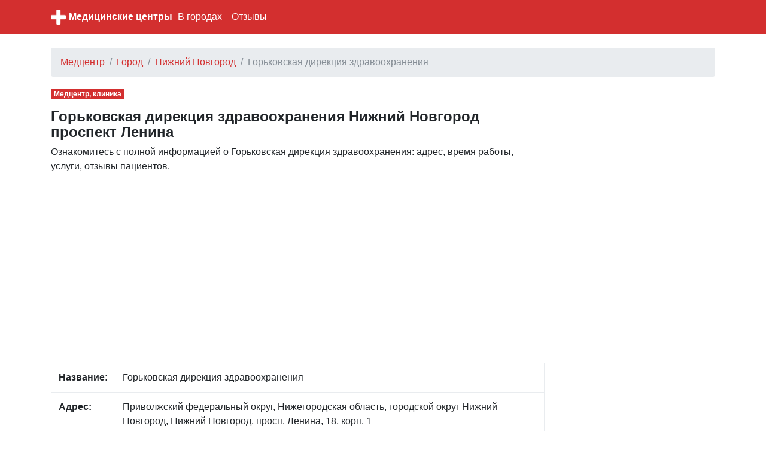

--- FILE ---
content_type: text/html; charset=UTF-8
request_url: https://themedico.ru/2002488/c/gorkovskaya-direktsiya-zdravoohraneniya
body_size: 4837
content:
<!DOCTYPE html>
<html lang="ru">
<head>
    <meta charset="utf-8">
    <meta name="viewport" content="width=device-width, initial-scale=1, shrink-to-fit=no">

    <link rel="icon" type="image/x-icon" href="/favicon.ico" >
    <link rel="icon" type="image/png" sizes="32x32" href="/favicon-32x32.png">
    <link rel="icon" type="image/png" sizes="16x16" href="/favicon-16x16.png">

    <meta name="description" content="">

    <link rel="icon" href="/favicon.ico">

    <title>Горьковская дирекция здравоохранения Нижний Новгород проспект Ленина: адрес, режим работы, услуги, телефон</title>


    <link rel="stylesheet" href="/css/bootstrap.min.css">
    <link rel="stylesheet" href="https://maxcdn.bootstrapcdn.com/font-awesome/4.7.0/css/font-awesome.min.css">
    <link href="/css/main.css" rel="stylesheet">

    <script src="https://yandex.st/jquery/3.2.1/jquery.min.js" type="text/javascript"></script>
    <script src="//api-maps.yandex.ru/2.1/?lang=ru_RU" type="text/javascript"></script>

    

</head>

<body>


<nav class="navbar navbar-expand-md navbar-dark bg-primary mb-4">
    <div class="container">

            <a href="/" class="pull-left">
                <img src="/favicon-96x96.png" width="25" height="25" alt="" class="">
            </a>
            <span class="" style="width:220px;"><a class="logo" href="/">Медицинские центры</a></span>

        <button class="navbar-toggler" type="button" data-toggle="collapse" data-target="#navbarCollapse" aria-controls="navbarCollapse" aria-expanded="false" aria-label="nav" style="padding-left: 0px; padding-right: 0px;">
            <span class="navbar-toggler-icon"></span>
        </button>
        <div class="collapse navbar-collapse" id="navbarCollapse">
            <ul class="navbar-nav mr-auto">

                <li class="nav-item">
                    <a class="nav-link" href="/gorod">В городах</a>
                </li>

                <li class="nav-item">
                    <a class="nav-link" href="/otzyvy">Отзывы</a>
                </li>
            </ul>
        </div>
    </div>
</nav>


<div class="container">
    
    <ol class="breadcrumb">
        
                            <li class="breadcrumb-item"><a href="https://themedico.ru">Медцентр</a></li>
            
        
                            <li class="breadcrumb-item"><a href="https://themedico.ru/gorod">Город</a></li>
            
        
                            <li class="breadcrumb-item"><a href="https://themedico.ru/gorod/nizhniy-novgorod">Нижний Новгород</a></li>
            
        
                            <li class="breadcrumb-item active">Горьковская дирекция здравоохранения</li>
            
            </ol>



    <div class="row">
        <div class="col-lg-9" itemscope itemtype="http://schema.org/Place">
            <span class="badge  badge-primary mb-3">Медцентр, клиника</span>
            <h1>Горьковская дирекция здравоохранения Нижний Новгород проспект Ленина</h1>

            <div class="all-info">
                <p>
                   Ознакомитесь с полной информацией о Горьковская дирекция здравоохранения: адрес, время работы, услуги, отзывы пациентов.
                </p>

            </div>

                        <div class="mt-3 mb-3">
                <script async src="//pagead2.googlesyndication.com/pagead/js/adsbygoogle.js"></script>
                <!-- adaptive -->
                <ins class="adsbygoogle"
                     style="display:block"
                     data-ad-client="ca-pub-1952771030581545"
                     data-ad-slot="3928454311"
                     data-ad-format="auto"></ins>
                <script>
                    (adsbygoogle = window.adsbygoogle || []).push({});
                </script>
            </div>
            
            <div class="main_info">
                <table class="table table-bordered">
                    <tr>
                        <td><b>Название:</b></td>
                        <td><span itemprop="name">Горьковская дирекция здравоохранения</span></td>
                    </tr>
                    <tr>
                        <td><b>Адрес:</b></td>
                        <td><span itemprop="address">Приволжский федеральный округ, Нижегородская область, городской округ Нижний Новгород, Нижний Новгород, просп. Ленина, 18, корп. 1</span></td>
                    </tr>
                    <tr>
                        <td><b>Режим работы:</b></td>
                        <td>пн-пт 8:00–17:00</td>
                    </tr>
                    <tr>
                        <td><b>Услуги:</b></td>
                        <td>
                                                    </td>
                    </tr>
                    <tr>
                        <td><b>Телефон:</b></td>
                        <td>
                                                                                <span itemprop="telephone"><a style="display: block;" href="tel:+7 (831) 248-48-27">+7 (831) 248-48-27</a></span>
                                                                                                    <span itemprop="telephone"><a style="display: block;" href="tel:+7 (831) 248-81-56">+7 (831) 248-81-56</a></span>
                                                
                        </td>
                    </tr>
                    <tr>
                        <td><b>Сайт:</b></td>
                        <td>

                            
                        </td>
                    </tr>

                </table>

                <span itemprop="aggregateRating" itemscope itemtype="http://schema.org/AggregateRating">
                <span itemprop="ratingValue" content="3.33"></span>
                <span itemprop="reviewCount" content="0"></span>
            </span>

            </div>


            <div class="mt-4">
                <h2>Горьковская дирекция здравоохранения  на карте</h2>
                <p>
                    Горьковская дирекция здравоохранения на карте города Нижний Новгород                </p>


                <div id="map" class="w-100 mt-3 mb-5" style="height: 400px;">

                </div>
            </div>

                        <div class="mt-3 mb-3">
                <script async src="//pagead2.googlesyndication.com/pagead/js/adsbygoogle.js"></script>
                <!-- adaptive -->
                <ins class="adsbygoogle"
                     style="display:block"
                     data-ad-client="ca-pub-1952771030581545"
                     data-ad-slot="3928454311"
                     data-ad-format="auto"></ins>
                <script>
                    (adsbygoogle = window.adsbygoogle || []).push({});
                </script>
            </div>
            
            <div class="mt-4 mb-4">
                <h2>Отзывы Горьковская дирекция здравоохранения</h2>
                <p>
                   Для улучшения работы нашего сайта, пожалуйста, оставьте отзыв об этом медицинском центре. Этим Вы поможете другим пользователям
                </p>
            </div>


            <div id="otzyvy" class="mt-2">
                            </div>


            <div id="addreply" class="mb-3">
                <div class="card">
                    <div class="card-header">
                        Добавить отзыв о Горьковская дирекция здравоохранения                    </div>
                    <div class="card-block" style="padding-left: 15px; padding-right: 15px; padding-top: 15px;">
                        <form action="" method="post">
                            <input type="hidden" name="_token" value="aVIpsZQeWbU3s758jsRJN0Ni4NdcUbjoviJFKEUj">
                            <div class="form-group">
                                <label for="name">Имя:</label>
                                <input class="form-control" type="text" value="" id="name" name="name">
                            </div>

                            <div class="form-group">
                                <label for="type">Рейтинг:</label>
                                <select id="rating" name="rating" class="form-control">
                                    <option value="0">Нейтральный</option>
                                    <option value="-1">Отрицательный</option>
                                    <option value="1">Позитивный</option>
                                </select>

                            </div>

                            <div class="form-group">
                                <label for="comment">Отзыв:</label>
                                <textarea class="form-control" id="comment" name="comment"
                                          style="height: 150px;"></textarea>
                            </div>

                            <div class="form-group">
                                <script src="https://www.google.com/recaptcha/api.js?hl=ru" async defer></script>
<div class="g-recaptcha" data-size="compact" data-sitekey="6LeCPD4UAAAAAE7DO_EkFgCAwVUlCSrjprcnAqIX"></div>
                            </div>
                            <div class="form-group">
                                <input type="submit" name="send" class="btn btn-primary" style="color:white;" value="Добавить"/>
                            </div>

                            
                        </form>
                    </div>

                </div>
            </div>


                        <div class="mt-4 mb-4">
                <h2>Медицинские центры рядом Нижний Новгород</h2>

                                <a style="display: block" href="/2002399/c/medkrionika">Медкрионика Большая Печёрская улица</a>
                                <a style="display: block" href="/2002465/c/nefrolayn-nn">Нефролайн-НН улица Бекетова</a>
                                <a style="display: block" href="/2002266/c/medtsentr-klinika">Медцентр, клиника улица Родионова</a>
                                <a style="display: block" href="/2128672/c/meditsina-katastrof">Медицина катастроф Московское шоссе</a>
                                <a style="display: block" href="/2002538/c/gbuz-gkb-30">ГБУЗ ГКБ № 30 Берёзовская улица</a>
                                <a style="display: block" href="/2002508/c/liga-narkologov">Лига Наркологов Советская улица</a>
                                <a style="display: block" href="/2002361/c/nizhegorodskiy-doktor">Нижегородский доктор бульвар Мира</a>
                                <a style="display: block" href="/2128616/c/shans">Шанс проспект Кирова</a>
                                <a style="display: block" href="/2002279/c/aleksandriya">Александрия проспект Гагарина</a>
                                <a style="display: block" href="/2002374/c/detskaya-klinika-zdorovenok">Детская клиника Здоровёнок Сормовское шоссе</a>
                                <a style="display: block" href="/2128600/c/sinaps">Синапс улица Челюскинцев</a>
                                <a style="display: block" href="/2002290/c/detskaya-klinika-zdorovenok">Детская клиника Здоровёнок улица Воровского</a>
                                <a style="display: block" href="/2002283/c/meditsinskiy-tsentr-imidzh-lab">Медицинский центр Имидж Лаб Казанское шоссе</a>
                                <a style="display: block" href="/2002528/c/detskaya-molochnaya-kuhnya">Детская молочная кухня Пролетарская улица</a>
                                <a style="display: block" href="/2002332/c/persona">Персона Алексеевская улица</a>
                                <a style="display: block" href="/2002542/c/infektsionnaya-klinicheskaya-bolnitsa-2-korpus-4">Инфекционная клиническая больница № 2, Корпус № 4 Барминская улица</a>
                                <a style="display: block" href="/2128595/c/vash-doktor">Ваш доктор проспект Ильича</a>
                                <a style="display: block" href="/2128679/c/gastrotsentr">Гастроцентр Комсомольская улица</a>
                                <a style="display: block" href="/2002461/c/meditsinskiy-tsentr-danko">Медицинский центр Данко Гордеевская улица</a>
                                <a style="display: block" href="/2002291/c/dobryy-doktor">Добрый доктор Заречный бульвар</a>
                
            </div>
            
        </div>

        <div class="col-lg-3">
                            <script async src="//pagead2.googlesyndication.com/pagead/js/adsbygoogle.js"></script>
                <!-- adaptive -->
                <ins class="adsbygoogle"
                     style="display:block"
                     data-ad-client="ca-pub-1952771030581545"
                     data-ad-slot="3928454311"
                     data-ad-format="auto"></ins>
                <script>
                    (adsbygoogle = window.adsbygoogle || []).push({});
                </script>
            
        </div>

    </div>

    <br/>

</div><!-- /container -->


<footer class="footer">
    <div class="container" style="background-color: #f5f5f5">
        <span class="text-muted">По всем вопросам работы сайта напишите нам</span>
       <a href="/contact">Обратная связь</a>
    </div>
</footer>

<script src="https://cdnjs.cloudflare.com/ajax/libs/popper.js/1.11.0/umd/popper.min.js" integrity="sha384-b/U6ypiBEHpOf/4+1nzFpr53nxSS+GLCkfwBdFNTxtclqqenISfwAzpKaMNFNmj4" crossorigin="anonymous"></script>
<script src="/js/bootstrap.min.js"></script>

<script type="text/javascript">
    var point = [56.2922210,43.9359210];
    var city = "Нижний Новгород";
</script>

<script src="/mapsload.js"></script>


<!-- Yandex.Metrika counter -->
<script type="text/javascript" >
    (function (d, w, c) {
        (w[c] = w[c] || []).push(function() {
            try {
                w.yaCounter47137422 = new Ya.Metrika({
                    id:47137422,
                    clickmap:true,
                    trackLinks:true,
                    accurateTrackBounce:true
                });
            } catch(e) { }
        });

        var n = d.getElementsByTagName("script")[0],
            s = d.createElement("script"),
            f = function () { n.parentNode.insertBefore(s, n); };
        s.type = "text/javascript";
        s.async = true;
        s.src = "https://mc.yandex.ru/metrika/watch.js";

        if (w.opera == "[object Opera]") {
            d.addEventListener("DOMContentLoaded", f, false);
        } else { f(); }
    })(document, window, "yandex_metrika_callbacks");
</script>
<noscript><div><img src="https://mc.yandex.ru/watch/47137422" style="position:absolute; left:-9999px;" alt="" /></div></noscript>
<!-- /Yandex.Metrika counter -->


</body>
</html>


--- FILE ---
content_type: text/html; charset=utf-8
request_url: https://www.google.com/recaptcha/api2/anchor?ar=1&k=6LeCPD4UAAAAAE7DO_EkFgCAwVUlCSrjprcnAqIX&co=aHR0cHM6Ly90aGVtZWRpY28ucnU6NDQz&hl=ru&v=PoyoqOPhxBO7pBk68S4YbpHZ&size=compact&anchor-ms=20000&execute-ms=30000&cb=1zwizqsacj08
body_size: 49254
content:
<!DOCTYPE HTML><html dir="ltr" lang="ru"><head><meta http-equiv="Content-Type" content="text/html; charset=UTF-8">
<meta http-equiv="X-UA-Compatible" content="IE=edge">
<title>reCAPTCHA</title>
<style type="text/css">
/* cyrillic-ext */
@font-face {
  font-family: 'Roboto';
  font-style: normal;
  font-weight: 400;
  font-stretch: 100%;
  src: url(//fonts.gstatic.com/s/roboto/v48/KFO7CnqEu92Fr1ME7kSn66aGLdTylUAMa3GUBHMdazTgWw.woff2) format('woff2');
  unicode-range: U+0460-052F, U+1C80-1C8A, U+20B4, U+2DE0-2DFF, U+A640-A69F, U+FE2E-FE2F;
}
/* cyrillic */
@font-face {
  font-family: 'Roboto';
  font-style: normal;
  font-weight: 400;
  font-stretch: 100%;
  src: url(//fonts.gstatic.com/s/roboto/v48/KFO7CnqEu92Fr1ME7kSn66aGLdTylUAMa3iUBHMdazTgWw.woff2) format('woff2');
  unicode-range: U+0301, U+0400-045F, U+0490-0491, U+04B0-04B1, U+2116;
}
/* greek-ext */
@font-face {
  font-family: 'Roboto';
  font-style: normal;
  font-weight: 400;
  font-stretch: 100%;
  src: url(//fonts.gstatic.com/s/roboto/v48/KFO7CnqEu92Fr1ME7kSn66aGLdTylUAMa3CUBHMdazTgWw.woff2) format('woff2');
  unicode-range: U+1F00-1FFF;
}
/* greek */
@font-face {
  font-family: 'Roboto';
  font-style: normal;
  font-weight: 400;
  font-stretch: 100%;
  src: url(//fonts.gstatic.com/s/roboto/v48/KFO7CnqEu92Fr1ME7kSn66aGLdTylUAMa3-UBHMdazTgWw.woff2) format('woff2');
  unicode-range: U+0370-0377, U+037A-037F, U+0384-038A, U+038C, U+038E-03A1, U+03A3-03FF;
}
/* math */
@font-face {
  font-family: 'Roboto';
  font-style: normal;
  font-weight: 400;
  font-stretch: 100%;
  src: url(//fonts.gstatic.com/s/roboto/v48/KFO7CnqEu92Fr1ME7kSn66aGLdTylUAMawCUBHMdazTgWw.woff2) format('woff2');
  unicode-range: U+0302-0303, U+0305, U+0307-0308, U+0310, U+0312, U+0315, U+031A, U+0326-0327, U+032C, U+032F-0330, U+0332-0333, U+0338, U+033A, U+0346, U+034D, U+0391-03A1, U+03A3-03A9, U+03B1-03C9, U+03D1, U+03D5-03D6, U+03F0-03F1, U+03F4-03F5, U+2016-2017, U+2034-2038, U+203C, U+2040, U+2043, U+2047, U+2050, U+2057, U+205F, U+2070-2071, U+2074-208E, U+2090-209C, U+20D0-20DC, U+20E1, U+20E5-20EF, U+2100-2112, U+2114-2115, U+2117-2121, U+2123-214F, U+2190, U+2192, U+2194-21AE, U+21B0-21E5, U+21F1-21F2, U+21F4-2211, U+2213-2214, U+2216-22FF, U+2308-230B, U+2310, U+2319, U+231C-2321, U+2336-237A, U+237C, U+2395, U+239B-23B7, U+23D0, U+23DC-23E1, U+2474-2475, U+25AF, U+25B3, U+25B7, U+25BD, U+25C1, U+25CA, U+25CC, U+25FB, U+266D-266F, U+27C0-27FF, U+2900-2AFF, U+2B0E-2B11, U+2B30-2B4C, U+2BFE, U+3030, U+FF5B, U+FF5D, U+1D400-1D7FF, U+1EE00-1EEFF;
}
/* symbols */
@font-face {
  font-family: 'Roboto';
  font-style: normal;
  font-weight: 400;
  font-stretch: 100%;
  src: url(//fonts.gstatic.com/s/roboto/v48/KFO7CnqEu92Fr1ME7kSn66aGLdTylUAMaxKUBHMdazTgWw.woff2) format('woff2');
  unicode-range: U+0001-000C, U+000E-001F, U+007F-009F, U+20DD-20E0, U+20E2-20E4, U+2150-218F, U+2190, U+2192, U+2194-2199, U+21AF, U+21E6-21F0, U+21F3, U+2218-2219, U+2299, U+22C4-22C6, U+2300-243F, U+2440-244A, U+2460-24FF, U+25A0-27BF, U+2800-28FF, U+2921-2922, U+2981, U+29BF, U+29EB, U+2B00-2BFF, U+4DC0-4DFF, U+FFF9-FFFB, U+10140-1018E, U+10190-1019C, U+101A0, U+101D0-101FD, U+102E0-102FB, U+10E60-10E7E, U+1D2C0-1D2D3, U+1D2E0-1D37F, U+1F000-1F0FF, U+1F100-1F1AD, U+1F1E6-1F1FF, U+1F30D-1F30F, U+1F315, U+1F31C, U+1F31E, U+1F320-1F32C, U+1F336, U+1F378, U+1F37D, U+1F382, U+1F393-1F39F, U+1F3A7-1F3A8, U+1F3AC-1F3AF, U+1F3C2, U+1F3C4-1F3C6, U+1F3CA-1F3CE, U+1F3D4-1F3E0, U+1F3ED, U+1F3F1-1F3F3, U+1F3F5-1F3F7, U+1F408, U+1F415, U+1F41F, U+1F426, U+1F43F, U+1F441-1F442, U+1F444, U+1F446-1F449, U+1F44C-1F44E, U+1F453, U+1F46A, U+1F47D, U+1F4A3, U+1F4B0, U+1F4B3, U+1F4B9, U+1F4BB, U+1F4BF, U+1F4C8-1F4CB, U+1F4D6, U+1F4DA, U+1F4DF, U+1F4E3-1F4E6, U+1F4EA-1F4ED, U+1F4F7, U+1F4F9-1F4FB, U+1F4FD-1F4FE, U+1F503, U+1F507-1F50B, U+1F50D, U+1F512-1F513, U+1F53E-1F54A, U+1F54F-1F5FA, U+1F610, U+1F650-1F67F, U+1F687, U+1F68D, U+1F691, U+1F694, U+1F698, U+1F6AD, U+1F6B2, U+1F6B9-1F6BA, U+1F6BC, U+1F6C6-1F6CF, U+1F6D3-1F6D7, U+1F6E0-1F6EA, U+1F6F0-1F6F3, U+1F6F7-1F6FC, U+1F700-1F7FF, U+1F800-1F80B, U+1F810-1F847, U+1F850-1F859, U+1F860-1F887, U+1F890-1F8AD, U+1F8B0-1F8BB, U+1F8C0-1F8C1, U+1F900-1F90B, U+1F93B, U+1F946, U+1F984, U+1F996, U+1F9E9, U+1FA00-1FA6F, U+1FA70-1FA7C, U+1FA80-1FA89, U+1FA8F-1FAC6, U+1FACE-1FADC, U+1FADF-1FAE9, U+1FAF0-1FAF8, U+1FB00-1FBFF;
}
/* vietnamese */
@font-face {
  font-family: 'Roboto';
  font-style: normal;
  font-weight: 400;
  font-stretch: 100%;
  src: url(//fonts.gstatic.com/s/roboto/v48/KFO7CnqEu92Fr1ME7kSn66aGLdTylUAMa3OUBHMdazTgWw.woff2) format('woff2');
  unicode-range: U+0102-0103, U+0110-0111, U+0128-0129, U+0168-0169, U+01A0-01A1, U+01AF-01B0, U+0300-0301, U+0303-0304, U+0308-0309, U+0323, U+0329, U+1EA0-1EF9, U+20AB;
}
/* latin-ext */
@font-face {
  font-family: 'Roboto';
  font-style: normal;
  font-weight: 400;
  font-stretch: 100%;
  src: url(//fonts.gstatic.com/s/roboto/v48/KFO7CnqEu92Fr1ME7kSn66aGLdTylUAMa3KUBHMdazTgWw.woff2) format('woff2');
  unicode-range: U+0100-02BA, U+02BD-02C5, U+02C7-02CC, U+02CE-02D7, U+02DD-02FF, U+0304, U+0308, U+0329, U+1D00-1DBF, U+1E00-1E9F, U+1EF2-1EFF, U+2020, U+20A0-20AB, U+20AD-20C0, U+2113, U+2C60-2C7F, U+A720-A7FF;
}
/* latin */
@font-face {
  font-family: 'Roboto';
  font-style: normal;
  font-weight: 400;
  font-stretch: 100%;
  src: url(//fonts.gstatic.com/s/roboto/v48/KFO7CnqEu92Fr1ME7kSn66aGLdTylUAMa3yUBHMdazQ.woff2) format('woff2');
  unicode-range: U+0000-00FF, U+0131, U+0152-0153, U+02BB-02BC, U+02C6, U+02DA, U+02DC, U+0304, U+0308, U+0329, U+2000-206F, U+20AC, U+2122, U+2191, U+2193, U+2212, U+2215, U+FEFF, U+FFFD;
}
/* cyrillic-ext */
@font-face {
  font-family: 'Roboto';
  font-style: normal;
  font-weight: 500;
  font-stretch: 100%;
  src: url(//fonts.gstatic.com/s/roboto/v48/KFO7CnqEu92Fr1ME7kSn66aGLdTylUAMa3GUBHMdazTgWw.woff2) format('woff2');
  unicode-range: U+0460-052F, U+1C80-1C8A, U+20B4, U+2DE0-2DFF, U+A640-A69F, U+FE2E-FE2F;
}
/* cyrillic */
@font-face {
  font-family: 'Roboto';
  font-style: normal;
  font-weight: 500;
  font-stretch: 100%;
  src: url(//fonts.gstatic.com/s/roboto/v48/KFO7CnqEu92Fr1ME7kSn66aGLdTylUAMa3iUBHMdazTgWw.woff2) format('woff2');
  unicode-range: U+0301, U+0400-045F, U+0490-0491, U+04B0-04B1, U+2116;
}
/* greek-ext */
@font-face {
  font-family: 'Roboto';
  font-style: normal;
  font-weight: 500;
  font-stretch: 100%;
  src: url(//fonts.gstatic.com/s/roboto/v48/KFO7CnqEu92Fr1ME7kSn66aGLdTylUAMa3CUBHMdazTgWw.woff2) format('woff2');
  unicode-range: U+1F00-1FFF;
}
/* greek */
@font-face {
  font-family: 'Roboto';
  font-style: normal;
  font-weight: 500;
  font-stretch: 100%;
  src: url(//fonts.gstatic.com/s/roboto/v48/KFO7CnqEu92Fr1ME7kSn66aGLdTylUAMa3-UBHMdazTgWw.woff2) format('woff2');
  unicode-range: U+0370-0377, U+037A-037F, U+0384-038A, U+038C, U+038E-03A1, U+03A3-03FF;
}
/* math */
@font-face {
  font-family: 'Roboto';
  font-style: normal;
  font-weight: 500;
  font-stretch: 100%;
  src: url(//fonts.gstatic.com/s/roboto/v48/KFO7CnqEu92Fr1ME7kSn66aGLdTylUAMawCUBHMdazTgWw.woff2) format('woff2');
  unicode-range: U+0302-0303, U+0305, U+0307-0308, U+0310, U+0312, U+0315, U+031A, U+0326-0327, U+032C, U+032F-0330, U+0332-0333, U+0338, U+033A, U+0346, U+034D, U+0391-03A1, U+03A3-03A9, U+03B1-03C9, U+03D1, U+03D5-03D6, U+03F0-03F1, U+03F4-03F5, U+2016-2017, U+2034-2038, U+203C, U+2040, U+2043, U+2047, U+2050, U+2057, U+205F, U+2070-2071, U+2074-208E, U+2090-209C, U+20D0-20DC, U+20E1, U+20E5-20EF, U+2100-2112, U+2114-2115, U+2117-2121, U+2123-214F, U+2190, U+2192, U+2194-21AE, U+21B0-21E5, U+21F1-21F2, U+21F4-2211, U+2213-2214, U+2216-22FF, U+2308-230B, U+2310, U+2319, U+231C-2321, U+2336-237A, U+237C, U+2395, U+239B-23B7, U+23D0, U+23DC-23E1, U+2474-2475, U+25AF, U+25B3, U+25B7, U+25BD, U+25C1, U+25CA, U+25CC, U+25FB, U+266D-266F, U+27C0-27FF, U+2900-2AFF, U+2B0E-2B11, U+2B30-2B4C, U+2BFE, U+3030, U+FF5B, U+FF5D, U+1D400-1D7FF, U+1EE00-1EEFF;
}
/* symbols */
@font-face {
  font-family: 'Roboto';
  font-style: normal;
  font-weight: 500;
  font-stretch: 100%;
  src: url(//fonts.gstatic.com/s/roboto/v48/KFO7CnqEu92Fr1ME7kSn66aGLdTylUAMaxKUBHMdazTgWw.woff2) format('woff2');
  unicode-range: U+0001-000C, U+000E-001F, U+007F-009F, U+20DD-20E0, U+20E2-20E4, U+2150-218F, U+2190, U+2192, U+2194-2199, U+21AF, U+21E6-21F0, U+21F3, U+2218-2219, U+2299, U+22C4-22C6, U+2300-243F, U+2440-244A, U+2460-24FF, U+25A0-27BF, U+2800-28FF, U+2921-2922, U+2981, U+29BF, U+29EB, U+2B00-2BFF, U+4DC0-4DFF, U+FFF9-FFFB, U+10140-1018E, U+10190-1019C, U+101A0, U+101D0-101FD, U+102E0-102FB, U+10E60-10E7E, U+1D2C0-1D2D3, U+1D2E0-1D37F, U+1F000-1F0FF, U+1F100-1F1AD, U+1F1E6-1F1FF, U+1F30D-1F30F, U+1F315, U+1F31C, U+1F31E, U+1F320-1F32C, U+1F336, U+1F378, U+1F37D, U+1F382, U+1F393-1F39F, U+1F3A7-1F3A8, U+1F3AC-1F3AF, U+1F3C2, U+1F3C4-1F3C6, U+1F3CA-1F3CE, U+1F3D4-1F3E0, U+1F3ED, U+1F3F1-1F3F3, U+1F3F5-1F3F7, U+1F408, U+1F415, U+1F41F, U+1F426, U+1F43F, U+1F441-1F442, U+1F444, U+1F446-1F449, U+1F44C-1F44E, U+1F453, U+1F46A, U+1F47D, U+1F4A3, U+1F4B0, U+1F4B3, U+1F4B9, U+1F4BB, U+1F4BF, U+1F4C8-1F4CB, U+1F4D6, U+1F4DA, U+1F4DF, U+1F4E3-1F4E6, U+1F4EA-1F4ED, U+1F4F7, U+1F4F9-1F4FB, U+1F4FD-1F4FE, U+1F503, U+1F507-1F50B, U+1F50D, U+1F512-1F513, U+1F53E-1F54A, U+1F54F-1F5FA, U+1F610, U+1F650-1F67F, U+1F687, U+1F68D, U+1F691, U+1F694, U+1F698, U+1F6AD, U+1F6B2, U+1F6B9-1F6BA, U+1F6BC, U+1F6C6-1F6CF, U+1F6D3-1F6D7, U+1F6E0-1F6EA, U+1F6F0-1F6F3, U+1F6F7-1F6FC, U+1F700-1F7FF, U+1F800-1F80B, U+1F810-1F847, U+1F850-1F859, U+1F860-1F887, U+1F890-1F8AD, U+1F8B0-1F8BB, U+1F8C0-1F8C1, U+1F900-1F90B, U+1F93B, U+1F946, U+1F984, U+1F996, U+1F9E9, U+1FA00-1FA6F, U+1FA70-1FA7C, U+1FA80-1FA89, U+1FA8F-1FAC6, U+1FACE-1FADC, U+1FADF-1FAE9, U+1FAF0-1FAF8, U+1FB00-1FBFF;
}
/* vietnamese */
@font-face {
  font-family: 'Roboto';
  font-style: normal;
  font-weight: 500;
  font-stretch: 100%;
  src: url(//fonts.gstatic.com/s/roboto/v48/KFO7CnqEu92Fr1ME7kSn66aGLdTylUAMa3OUBHMdazTgWw.woff2) format('woff2');
  unicode-range: U+0102-0103, U+0110-0111, U+0128-0129, U+0168-0169, U+01A0-01A1, U+01AF-01B0, U+0300-0301, U+0303-0304, U+0308-0309, U+0323, U+0329, U+1EA0-1EF9, U+20AB;
}
/* latin-ext */
@font-face {
  font-family: 'Roboto';
  font-style: normal;
  font-weight: 500;
  font-stretch: 100%;
  src: url(//fonts.gstatic.com/s/roboto/v48/KFO7CnqEu92Fr1ME7kSn66aGLdTylUAMa3KUBHMdazTgWw.woff2) format('woff2');
  unicode-range: U+0100-02BA, U+02BD-02C5, U+02C7-02CC, U+02CE-02D7, U+02DD-02FF, U+0304, U+0308, U+0329, U+1D00-1DBF, U+1E00-1E9F, U+1EF2-1EFF, U+2020, U+20A0-20AB, U+20AD-20C0, U+2113, U+2C60-2C7F, U+A720-A7FF;
}
/* latin */
@font-face {
  font-family: 'Roboto';
  font-style: normal;
  font-weight: 500;
  font-stretch: 100%;
  src: url(//fonts.gstatic.com/s/roboto/v48/KFO7CnqEu92Fr1ME7kSn66aGLdTylUAMa3yUBHMdazQ.woff2) format('woff2');
  unicode-range: U+0000-00FF, U+0131, U+0152-0153, U+02BB-02BC, U+02C6, U+02DA, U+02DC, U+0304, U+0308, U+0329, U+2000-206F, U+20AC, U+2122, U+2191, U+2193, U+2212, U+2215, U+FEFF, U+FFFD;
}
/* cyrillic-ext */
@font-face {
  font-family: 'Roboto';
  font-style: normal;
  font-weight: 900;
  font-stretch: 100%;
  src: url(//fonts.gstatic.com/s/roboto/v48/KFO7CnqEu92Fr1ME7kSn66aGLdTylUAMa3GUBHMdazTgWw.woff2) format('woff2');
  unicode-range: U+0460-052F, U+1C80-1C8A, U+20B4, U+2DE0-2DFF, U+A640-A69F, U+FE2E-FE2F;
}
/* cyrillic */
@font-face {
  font-family: 'Roboto';
  font-style: normal;
  font-weight: 900;
  font-stretch: 100%;
  src: url(//fonts.gstatic.com/s/roboto/v48/KFO7CnqEu92Fr1ME7kSn66aGLdTylUAMa3iUBHMdazTgWw.woff2) format('woff2');
  unicode-range: U+0301, U+0400-045F, U+0490-0491, U+04B0-04B1, U+2116;
}
/* greek-ext */
@font-face {
  font-family: 'Roboto';
  font-style: normal;
  font-weight: 900;
  font-stretch: 100%;
  src: url(//fonts.gstatic.com/s/roboto/v48/KFO7CnqEu92Fr1ME7kSn66aGLdTylUAMa3CUBHMdazTgWw.woff2) format('woff2');
  unicode-range: U+1F00-1FFF;
}
/* greek */
@font-face {
  font-family: 'Roboto';
  font-style: normal;
  font-weight: 900;
  font-stretch: 100%;
  src: url(//fonts.gstatic.com/s/roboto/v48/KFO7CnqEu92Fr1ME7kSn66aGLdTylUAMa3-UBHMdazTgWw.woff2) format('woff2');
  unicode-range: U+0370-0377, U+037A-037F, U+0384-038A, U+038C, U+038E-03A1, U+03A3-03FF;
}
/* math */
@font-face {
  font-family: 'Roboto';
  font-style: normal;
  font-weight: 900;
  font-stretch: 100%;
  src: url(//fonts.gstatic.com/s/roboto/v48/KFO7CnqEu92Fr1ME7kSn66aGLdTylUAMawCUBHMdazTgWw.woff2) format('woff2');
  unicode-range: U+0302-0303, U+0305, U+0307-0308, U+0310, U+0312, U+0315, U+031A, U+0326-0327, U+032C, U+032F-0330, U+0332-0333, U+0338, U+033A, U+0346, U+034D, U+0391-03A1, U+03A3-03A9, U+03B1-03C9, U+03D1, U+03D5-03D6, U+03F0-03F1, U+03F4-03F5, U+2016-2017, U+2034-2038, U+203C, U+2040, U+2043, U+2047, U+2050, U+2057, U+205F, U+2070-2071, U+2074-208E, U+2090-209C, U+20D0-20DC, U+20E1, U+20E5-20EF, U+2100-2112, U+2114-2115, U+2117-2121, U+2123-214F, U+2190, U+2192, U+2194-21AE, U+21B0-21E5, U+21F1-21F2, U+21F4-2211, U+2213-2214, U+2216-22FF, U+2308-230B, U+2310, U+2319, U+231C-2321, U+2336-237A, U+237C, U+2395, U+239B-23B7, U+23D0, U+23DC-23E1, U+2474-2475, U+25AF, U+25B3, U+25B7, U+25BD, U+25C1, U+25CA, U+25CC, U+25FB, U+266D-266F, U+27C0-27FF, U+2900-2AFF, U+2B0E-2B11, U+2B30-2B4C, U+2BFE, U+3030, U+FF5B, U+FF5D, U+1D400-1D7FF, U+1EE00-1EEFF;
}
/* symbols */
@font-face {
  font-family: 'Roboto';
  font-style: normal;
  font-weight: 900;
  font-stretch: 100%;
  src: url(//fonts.gstatic.com/s/roboto/v48/KFO7CnqEu92Fr1ME7kSn66aGLdTylUAMaxKUBHMdazTgWw.woff2) format('woff2');
  unicode-range: U+0001-000C, U+000E-001F, U+007F-009F, U+20DD-20E0, U+20E2-20E4, U+2150-218F, U+2190, U+2192, U+2194-2199, U+21AF, U+21E6-21F0, U+21F3, U+2218-2219, U+2299, U+22C4-22C6, U+2300-243F, U+2440-244A, U+2460-24FF, U+25A0-27BF, U+2800-28FF, U+2921-2922, U+2981, U+29BF, U+29EB, U+2B00-2BFF, U+4DC0-4DFF, U+FFF9-FFFB, U+10140-1018E, U+10190-1019C, U+101A0, U+101D0-101FD, U+102E0-102FB, U+10E60-10E7E, U+1D2C0-1D2D3, U+1D2E0-1D37F, U+1F000-1F0FF, U+1F100-1F1AD, U+1F1E6-1F1FF, U+1F30D-1F30F, U+1F315, U+1F31C, U+1F31E, U+1F320-1F32C, U+1F336, U+1F378, U+1F37D, U+1F382, U+1F393-1F39F, U+1F3A7-1F3A8, U+1F3AC-1F3AF, U+1F3C2, U+1F3C4-1F3C6, U+1F3CA-1F3CE, U+1F3D4-1F3E0, U+1F3ED, U+1F3F1-1F3F3, U+1F3F5-1F3F7, U+1F408, U+1F415, U+1F41F, U+1F426, U+1F43F, U+1F441-1F442, U+1F444, U+1F446-1F449, U+1F44C-1F44E, U+1F453, U+1F46A, U+1F47D, U+1F4A3, U+1F4B0, U+1F4B3, U+1F4B9, U+1F4BB, U+1F4BF, U+1F4C8-1F4CB, U+1F4D6, U+1F4DA, U+1F4DF, U+1F4E3-1F4E6, U+1F4EA-1F4ED, U+1F4F7, U+1F4F9-1F4FB, U+1F4FD-1F4FE, U+1F503, U+1F507-1F50B, U+1F50D, U+1F512-1F513, U+1F53E-1F54A, U+1F54F-1F5FA, U+1F610, U+1F650-1F67F, U+1F687, U+1F68D, U+1F691, U+1F694, U+1F698, U+1F6AD, U+1F6B2, U+1F6B9-1F6BA, U+1F6BC, U+1F6C6-1F6CF, U+1F6D3-1F6D7, U+1F6E0-1F6EA, U+1F6F0-1F6F3, U+1F6F7-1F6FC, U+1F700-1F7FF, U+1F800-1F80B, U+1F810-1F847, U+1F850-1F859, U+1F860-1F887, U+1F890-1F8AD, U+1F8B0-1F8BB, U+1F8C0-1F8C1, U+1F900-1F90B, U+1F93B, U+1F946, U+1F984, U+1F996, U+1F9E9, U+1FA00-1FA6F, U+1FA70-1FA7C, U+1FA80-1FA89, U+1FA8F-1FAC6, U+1FACE-1FADC, U+1FADF-1FAE9, U+1FAF0-1FAF8, U+1FB00-1FBFF;
}
/* vietnamese */
@font-face {
  font-family: 'Roboto';
  font-style: normal;
  font-weight: 900;
  font-stretch: 100%;
  src: url(//fonts.gstatic.com/s/roboto/v48/KFO7CnqEu92Fr1ME7kSn66aGLdTylUAMa3OUBHMdazTgWw.woff2) format('woff2');
  unicode-range: U+0102-0103, U+0110-0111, U+0128-0129, U+0168-0169, U+01A0-01A1, U+01AF-01B0, U+0300-0301, U+0303-0304, U+0308-0309, U+0323, U+0329, U+1EA0-1EF9, U+20AB;
}
/* latin-ext */
@font-face {
  font-family: 'Roboto';
  font-style: normal;
  font-weight: 900;
  font-stretch: 100%;
  src: url(//fonts.gstatic.com/s/roboto/v48/KFO7CnqEu92Fr1ME7kSn66aGLdTylUAMa3KUBHMdazTgWw.woff2) format('woff2');
  unicode-range: U+0100-02BA, U+02BD-02C5, U+02C7-02CC, U+02CE-02D7, U+02DD-02FF, U+0304, U+0308, U+0329, U+1D00-1DBF, U+1E00-1E9F, U+1EF2-1EFF, U+2020, U+20A0-20AB, U+20AD-20C0, U+2113, U+2C60-2C7F, U+A720-A7FF;
}
/* latin */
@font-face {
  font-family: 'Roboto';
  font-style: normal;
  font-weight: 900;
  font-stretch: 100%;
  src: url(//fonts.gstatic.com/s/roboto/v48/KFO7CnqEu92Fr1ME7kSn66aGLdTylUAMa3yUBHMdazQ.woff2) format('woff2');
  unicode-range: U+0000-00FF, U+0131, U+0152-0153, U+02BB-02BC, U+02C6, U+02DA, U+02DC, U+0304, U+0308, U+0329, U+2000-206F, U+20AC, U+2122, U+2191, U+2193, U+2212, U+2215, U+FEFF, U+FFFD;
}

</style>
<link rel="stylesheet" type="text/css" href="https://www.gstatic.com/recaptcha/releases/PoyoqOPhxBO7pBk68S4YbpHZ/styles__ltr.css">
<script nonce="rsVKfkUsxNlMmJxdaK3ERA" type="text/javascript">window['__recaptcha_api'] = 'https://www.google.com/recaptcha/api2/';</script>
<script type="text/javascript" src="https://www.gstatic.com/recaptcha/releases/PoyoqOPhxBO7pBk68S4YbpHZ/recaptcha__ru.js" nonce="rsVKfkUsxNlMmJxdaK3ERA">
      
    </script></head>
<body><div id="rc-anchor-alert" class="rc-anchor-alert"></div>
<input type="hidden" id="recaptcha-token" value="[base64]">
<script type="text/javascript" nonce="rsVKfkUsxNlMmJxdaK3ERA">
      recaptcha.anchor.Main.init("[\x22ainput\x22,[\x22bgdata\x22,\x22\x22,\[base64]/[base64]/[base64]/bmV3IHJbeF0oY1swXSk6RT09Mj9uZXcgclt4XShjWzBdLGNbMV0pOkU9PTM/bmV3IHJbeF0oY1swXSxjWzFdLGNbMl0pOkU9PTQ/[base64]/[base64]/[base64]/[base64]/[base64]/[base64]/[base64]/[base64]\x22,\[base64]\\u003d\x22,\x22wow3w4cJMUzDjMOgw7x/FHbCkMKJdSPDo2gIwrDCozzCt0DDny84wq7DmhXDvBVGJHhkw5PCuD/ClsKbTRNmYMOxHVbCgcOxw7XDpjvCg8K2U0t7w7JGwpN/TSbCghXDjcOFw5Qlw7bChBvDpBh3wofDpxlNGWYgwooTwoTDsMOlw6Iow4dMQ8O4anEiMxJQSGfCq8Khw4QrwpI1w4/[base64]/ClMO6wrjCicO3wr0QV8K5SB/CuXvDoMOHwohQG8K/LUPCkDfDisOiw6zDisKNYTnCl8KBLBnCvn43YMOQwqPDn8Klw4oACUlLZGrCksKcw6gcZsOjF27DksK7YGLClcOpw7FecsKZE8KhR8KeLsK1wpBfwoDCggAbwqtww5/[base64]/[base64]/CkcKBw5tpN1zCvk7DvcKmP8KBwqnDp0oXYMKdwpfDh8KBCEAOwr3Ci8O6ZsOzwqXDvQ/[base64]/DpMOiw407YR0Kwotie1jCiRjDksOgw6DChcKVecKOYCPCg30Gwq8lw4lYwqfCjCTDgMOHTQjDuVzDosK2wpvDtRvClR3DucObwr0AKTjCglsEw6dvw5lCw7d6MsOdIwt/w77CgcKKw63CkTnChC3CoEvCoEzCnBhfd8OGGWkUFMKkwozDjRQ8w5vCkj7DncK/AMKDA3DDu8KPw4rClwvDkkELw7LCjgUkEEJFwrALCsK3QcOkw43Dh0vDnmLCpcKRC8KZKwgNfj5XwrzDusKLw7LDvnNua1DDtxsoEMOMcx9vIS/DiETDrA0MwrdjwokvYcKRwqdqw5MnwrhgasOkVG8qRQTCmlTCih8pXAYXWB/CocKewocow6jDq8Okw41WwovCm8KRdi9fwqDCtijCjmhkW8OSfMOZworCrsKfwpzCicO9SFrDhMONPH/[base64]/CslvCkQtiwplYZ8ODSMO4wqfCn8KgwrrCoGbClsOLWcKFCsKkworDtWNpT0hZSsKgSMKqO8K2wp/[base64]/DtMKGwpvDrcOFw5tKDMOMwqdkEcK1fMKCZMKqwp/DmQJkw49WRmcJImMlbTzDgMOudDXCscKpXsODwqbCsSrDlcKweBopGMK4TjsXEMO7CzTChQUkbsKIw5fCssOoEE7Dt03DhsO1wrjCgMKRR8Kkw6PCniHCkcO4w4FYwrMCKyLDuDIVwqNzwrVQAEEtwp/[base64]/DqG/CuULCpMOOax1OwoR6w6lVw5nDrMKGcU0Pwq/ClsKkwoTDosKtwp/Dq8OWfljCkB8RF8KXwonCs0wKwq9XeGvCt3lSw7XCk8KCYSrDuMKQf8OAwofDvAdGbsO1w6TCpWd3aMOSwpBZw5Blw4fDpiLDoxMnQsOfw4gtwrEjwrUCcMOlDjDCnMKPwoIidsKqZcKECW7DncKhBRIPw4s5wonCmMKTVxXCi8KNbcO2fsKBScKrS8KZFMOQwo/CmyVhwohxR8OIa8Kmw61Vwo4PcMKjGcKFRcO9c8KYw6E5fmPDslTCrMOGwq/DtsK2U8Ojw5HCtsKowqFqdMKic8OvwrAmw6FvwpFAwoZHw5DDtMKswoLCjl50fMKZHcKNw7ttwrfCoMKxw7IaACNCw5LDm0ZuIAfCgWQfPcKpw6AYwr/[base64]/PhkPw6HCuTDCrMKGw5sMw5TDpTfDhi9uSW3Du33DuCYPHk7DjgbDiMKYworCrMKlw6AEasOPdcODw6zDvwjCkE/[base64]/[base64]/CmB0oQMK1w45HwphKwqJAw5gWw5otwrnDhcKBBXPDgX1wTTnCoFzChToScTkKwqEGw4TDsMKDwp4CWsOrNmM6EMOIEcKqUMKdw5lHwo9GGsKAOmlHwqPCu8O/woXDhChcdmPCtTgkPMKLRTTCtH/[base64]/DumgNw4wrJMKqDEsyGsOCw4EBwrRaTjpmPcOZw6cbRsKXfMKvd8OYRyTCtMOFw4J6w7/[base64]/Rz3DrHDCpivDm8KoBcOywpo9WibClATDuCrCriTDjHkWwqtvwqBnw5PCoADDk2nCs8O+PEfChC7CqsK+D8ObZScPKj3DoDMUwqPChsKWw5zCg8OYwqTDoxPCkkzDry3DiRfDssOTUsKUw4V1wrhvK0lNwoLCsFxAw6AXJFZUw41tW8KIEgnCp09OwqIsVcK/[base64]/ClMKWecOXw70OwpDDgsOawrdhw4Y1wp7Dr0wxPR3DgsK4AcK5w5ltY8OWcsKbejDDosOEI0hxw5rDj8OwYcKzTjjDmTPCicOUUMK5AcOaQMOzwrIGw7/DpVZow6IXXcOlw4DDp8OtdgQSw5bCisO4fsKbLkY1wqcxUcOqwpgvGcKXOsKbwps/w7rDt3c9fsOoH8KkORjDjMKNC8KLw4LCggxMFWFsX04kWlApw6TChXp3RsODwpbDjMOQw4jDv8OldsOswpnCscORw57DqFNrdsOhNg3DisOUwosVw6LDoMOJCMKGZyvDlj7ClmZHw7DCj8KBw5RTO0kKAcOfEHTCnMO4wqzDsFc0f8KTEX/[base64]/DkgrCuw/[base64]/CtQpkShnCh8O5YhsYw6JZwp1+w77Dui9/IcKIVFQlZxnCjMKNwqzCom9Gw4wcJR9/[base64]/DuMKvVU7DlEHDpMOtwrMrMgIZw54AwoVww4bCimbDmgcSCsOWWgtWwpfCoTDCu8OpKcKCA8O3A8K6w7TCicKUw6ZWETBBwpfDr8Oxw5rDrMKlw6gOSsK7f8Okw5p1wq3DnkPCv8KxwoXCqkLDtRdbaxbDusKew4lQw5PDvQLDkcOfIsKPTMKYwrjDrsO7w61LwrfClA/CncK1w5DCjULCn8ODbMOMRsOtcDzCs8KCZ8KiHjFzwr1+wqbDln3DkMKFw4xswrgbenVpwrzDlMOIw5HCjcOswpvDnsOfw4wawr5RMsOVQ8KWw4PDtsOnwqbDksK0wplQw6XDqQcNbGMEA8OYwr0Gw6bCil7DgFjDjcOSwpjDiBTChMONw4Zmwp/[base64]/Cq3sjTMOBeDEWBCDCq0LCqsKzGltjw77Cplglwr4iEnbDvSxGwrzDjy7Cs14UXmBtw6HCnFp6QcO/wpkzwpXDuQ8uw4/CowxcRMOOccKRPMKgGsObNHDCt3Qcw5/CuzbCnyNFHMOMw6YjwpzCvsOzAsOiWGfDtcOKM8OcFMKdwqbDs8KREk1Yc8KvwpDCpVTCsCEUwoASF8K3w5jCsMKzFRRZKsOrwr3Dvi4iGMOxw4zCn3HDjsK7w45xclZ/wp3DtizCqcOdwqF7wpLDhcOjw43DrlldfDTClsK6AMK/wrPCssKPwqRvw5DChcO0E0LDmcKxVjzCgsK1UgfCsx/CocOnYirCm2PDmcKCw6lmI8O1asObKMK0IUrDssOyZ8KkHsODa8KSwp/[base64]/[base64]/Cqg0Qw5x7wrnCtMOiNXoyw4MZWMK/wr3CrcKfw7vClcOZw7zDksO0XcOKwqYxwobDskrDnMKJN8OVXsK7cSDDgw9tw5wJeMOgwpzDuw9zwqUFX8KECEXDscK0w60QwqnChn1Zw6/CgFMjw4jCqx9WwoEDw689PTbDncK/JsOJw6NzwqbCk8KIwqfCny/DvMOocMKjwrHDmcK6ZcO4wqvDsFDDhsOSMG/DonkLJMO8woDCq8K+LQlww5JBwrVwPFEJecOlwrDDisK6wrTClHXCgcOIw5VOZTnCosKqb8Ocwo7CqwYWwqHCisOrwo8ALMOSwq5hWsK6PSHCh8OmKAXDh1bChyzDkynDr8OAw4w7wrzDqUp3Sj1cw7jDo0LCkDVWO14HLcONTsKwQnTDgMKdYlkQYRnDvk/DisORw70owpzDscK/[base64]/[base64]/CkMOJw5QvwrlNw6AXQH/Dnn7Ch8OUPXEsw5bClh7CusKZwpw9JsOlw5rCl1x2csKSHgzCm8OQUsOMw7IYw5tfw7lew7sAIcOzSQ89wolUw5DCh8OudG4+w6nCiGpcIMKmw4HChMOzw5AYaU/DmsKod8OSGj3DhAzDuUnCucKwOBjDo1nCh2PDtMKKworCukkvUikcVXQtQsKVXsK2w6LCgm3DtGErw7jDilJkNgXDul/[base64]/Dk2NhdsK8AkvCixvCnsKFNsKGJTHCn8OidsKaN8Kaw5DDrCssBwDDgHg3wrx0wrbDo8KXY8KQFsKLAsO1w7LDkMKCwpt4w7EDw5zDpHPCo0IXYGliw4USw5/CmiB8FEAeVy1Gwpc0UVRyD8OFwqPCuD3DlCosEcOEw6Z3w4JOwoXDi8Oxwo0wG3LDpsKbMFPDg0kcw5tIwqrDn8O9XcKiw6huwq/CtEpSGcO+w4bDvkHDiD3DosK7w69tw6p2FQ4fwpDCssKhwqDCoBBHworDvsK/wqcZVm1Jw63DhD3Co35yw5vDhV/Dv3BuwpfDpinDkjwFw7vCj2zDv8OMCcKua8KGwq3CsRHCosKAe8ONXFMVwpbDsmDChcKmwpHDmcKYPsOCwoHDvUhyFsKdw6TDn8KAVsOOw5/CisOHOcKswqtlw5pXUCtdc8OtBMKtwrl5woJ+wrA4VHZ1Pj/[base64]/QcO+w5fCgMKHfBHCiMKYw5lzwq3CrcK8bAIpB8KcworDucKxwpYiM008MWpmwq3CvMKHwp7DkMKlTsOEF8OMwrrDl8ObVzRJwpxDwqVoDnQIw7PCiD/[base64]/CncK6PcKVw7vCncORBsO6w6DDijhFwrBKOsKxw40mwolBwrLCusKFHMKiwpFQwrQgVXbDocO2wpnDshsAwpPDksKWEcOWwpAjwqzDsknDnsKPw7TCmcKCAzzDiAPDmMOhwrgpwqjDpcKSwqtOw4I9Un/[base64]/AnXDv8ObwrTClcOGwpjDpsKhEQscw4kCJ8OfKUfDhMK/[base64]/w6zDr8KxK8KVw7LDlMKFw5Zfw5kJUMK2wofDlsKhH0NFfsO/[base64]/w49nwrjCjgQOLsKLKD8fw4YzMcKMw47DrmHCqB/DtAbCuMKRwo/[base64]/Dskp7wobDhcOOwrslwrV+w7rCnSbDmHLDnELCr8OiRMKIU0pBwo7DgF3Dgxoscm/DkyfCtsOcwoPDhcOlbVwywozDq8K/TWfCtMO5wqpMw7ttJsKCEcOeeMKgwptQHMKnw4hcwoLDsR5IUQFiNcK8w6B6PMKJQzx/aEclCsOyXMOfwr9Hw7slwoxSccOBNsKRCcOEfmnCnQAdw6B9w5PCg8KwSCVHcMKqwrU2LFDDlXHCoT/DkDBZDnDCvCEoRsK8NMKmHVTCn8KawqPCt2/[base64]/DksOcw4g3agTDhsKOICtAV8OZw6dkw6Z0IjBfw5cRwoJYAwDDuxM3BMK/LcODXcOewok2w74swq/Cn0NMaTTDk3NKwrNAHSoOAMKJw47CsTApPwrClE3DosO0BcOEw4bDrsOkYDYLPQFYKg7DiWvCtlPDlgcaw6J/w4tzwpF4XhwoGMK/ZANfw4VAVgzCiMKnBkLCs8KXTsKPaMKEw4/[base64]/ClC7DlMKfwqLCiQDCosKhw6HCnH/Crg/CsWMXTsO6D14/[base64]/CmcOkwqgNw5xiw5XDvcORw4pyTWzDqsOrwoHDiCnDpMKvYcOFw5TDs1/CtGDDvcOvw4nDkSROW8KMIT7CrznDk8Oyw7zCnyk+eWbCoUPDksK2IsKaw6PDjCTCjVLCthZswpTCm8OiT0vClRhnaynDjMK6dMKVACrDq2TDi8ObAMKmBMOyw6rDnGMtw5LCtcK/FCcew57DvhLDgU1TwrVrwq/DunNaJhnDohjClh84BG3DjQPDpk/CtW3DsAUSXShHKGDDrS1bF3wYwqBRY8OZV3EtGF/[base64]/[base64]/DnzsbaTPCjsKzSQhkw5PDpFjDqhfDvHRTw4HCi8Oqwo3DgiNKw44sTsO4EMOtw5HDm8OjUcK6UMOwwo3Dt8OgccOkL8OCX8OswoTCpMK0w4IIwr7CoyA+w5N/wr0bw68Uwp3DhTDDijjDkcOWwprCjXgIw6rDoMOvGVdgwpTDv2vCiSvDm1TDsnFFwp4Iw6oew54sE3pFG2daBcOwGcKBwrYIw4PCtkFjMBkQw5jCrsKgbsOYQRMDwqbDs8KWw6zDssOywpkAw7PDncOxBcKDw7/[base64]/DmV7Cu8K5TcO+woUBUMKaw6sYTcObD8O9XiHClMOsHjvCnQXDrcKYBwbCliM7wpU4w5HCnMO4HV/[base64]/DhsKAw61owr3CsghnwrfCoEUPw7rDgMOHHl3DgsOwwoVGw7nDlBrCtVDDkcKzw45PwpnCrEHDiMOyw5UPTsOPUnrDp8K1w5hIA8KRI8OiwqJFw6k/TsOxw5VZwoQOHQjCsTAQwrtbRj/[base64]/Ci8OKDsOVT0HDoCl+w6VwwqrDusKjeWjCgl9TJMOewpbDtMO3X8Oew4HCqE3DtUtIdMKCT3x7BsKPK8KZw4oIw5QLwr/CksKnw6LCtl0ew6fCpHBPScK/wqQeScKABkIxbsOZw5DCjcOEw6zCt2DCuMKawoXDtXjDiFHCqj3DjsKsLmnDnCvDlSHDqgUxwrtmw5JNwoDDmmAqwrrCtSZhw4vDoEnCvXPCg0fDssKiw5pow6DCt8OTSU/ChnXCgjtcMiXDlcOxwrfDo8ObRsKNwqoKw5zDjxYRw7PCgmRDZMKAw6rCrMKEOMOHwpQ4wrzDgcOqcMKkwrDChBfCtcOfMVRrJy59w6LChRvCisKwwpxQw6XCp8K4wpvCk8Kzw483Djw/wrQqwoVvICYsQcOoB1fCmBt5DsOawqs5w5EIwpzDpgjDrcKnGEfCgsK+wpR1wrgPW8O8wrbCtHNzDsKwwpBuRELCgFRew4DDvwHDrsKEIsKJFcKhEsOAw603wojCuMOgA8OLwoHCq8OsR3Uuw4UhwqPDm8KCUcOcwo1cwrHCh8KlwrokYn/CnMOQecOtH8OrTnp6w7NwKGpkwrrChMKjw715bsKeLsOsNcKTwp7DsVDCvRxhwoHDrMOYwpXCrD3CmFBew65zTDzDtht0Q8Ohw69Tw7nCh8K9YQ0UDcOEEsOMwofDn8Kjw4HDscO2KCvDv8OPQMOUw5vDvhTClcKeMFJYwq88wq7Co8KMwrE2ScKQa0zDosKXw6HChX/DqsOiWcOOwpZfBQcOPhp6G2VEwrTDvMKEQhBKw77DljwuwrpgbsKBw5vCmMKow6fCmWo4XA4hejNRPTtww5DCgRMOHcOSw4Qjw5/DjCxTesO/CMKTWMK7wq/Ct8OYVz8EUAbDkkIrNMOLHn3ChSgvwpLDsMO/QsOnwqfDnFbCusK1w7RDwq14bsOSw7rDlMOlw7VSw5TCoMKcwprDgi/ClCvCu2HCrcK8w7rDsyHCp8OZwoTDjsKUClg6w6VgwrpvX8OBZCLCkMO9YxXCs8K0C0TCokXDlsOuIsK5fl4Dw4nCrW4KwqsZw7s/wqPCjgDDosKhLMO8w48+ShwpdsOXWcKIe3HCqX5Kw6sFY2Exw5/CusKBRnDDsXfCgcKyKmLDnsOPRjt8QMKcw7LCpBhjw4fDpsKvw5jCsRUBBcOpRkgRLxoPw75yZQNbB8Knw5FiYH1schPDucKgw7DCn8Ktw75GfTACwoPCjwLCtiPDhsOJwoAGC8OnMXpbw54aG8Klwr4MIMOxw519wrvDg2jCvMOXTsOFCsKJR8K/cMKcScOPwq0+GRTDhnvDrkIuw4B0wpATFUl+OMKUIMOTPcKSccKmSsO+wrTCk3PCpMK8wps+ecOKEMKfwrwNJMKPRMOcwr/DmUMUw5s8cCTDgcKsQsOQOsOPwoV1w5vCp8OZERlwecK3C8OnfcKSIChRL8KXw4bCsRbDrMOIwrdlVcKRYFA4RMOzwpTCkcOSbMOUw6MzMcOdw6QidmLDi2zDsMKiwpo0U8OxwrQbQV1Zwrw9UMO8QMOYw4IpT8KOIzo/wpnCncK8wplFwpHDpMOwBxDCtkjCpzQYOcOUwroPwoHCug4bQHlqBmsjwpwNF29WLcORYlkQMFzCkMO3DcOQwp7DtsOYw7fCjQsEacOVwpTDsU0ZNsOuw6cBEVbCpVtheGJpwqrDrMO/w5TDmRHDknAeDMKcA2I4wp7CsENPwo3CpwXCvmI2wqPCpSIIRRDDq2MswoHDh3nCt8KMw5o5XMK6wqNeLx/Di2HDugVCBcKKw7kITcOpJh44CBBJUQ7CgDQZCsOmDMKqwrQJcDRXwo1kwpLCvXJaF8OXfsKkYwLDvi9MXsKCw77CssObH8Oxw7x+w7vDngsuHmscH8O+P1rCtMO0w5FfZMOhwospFlYbw4PCu8OIwr7Dt8KLGMKXwpsZcMKHwrjDmRnCocKEG8K/w4Epw7/CkgQ/P1zDlcOGEFRKQsOXGhERLRDDilrDs8Kbw7vCti8OE2AvM3rDjcOhRMKlOTITwq0dCsOcw7dpAcOZGcOgwqt0G31bwqPDnsOZTwfDtsKaw5hXw4rDocKWw6HDvV/CpMOwwqxfK8KdSkXCgMO/[base64]/wppgdTQKBcK7VU92AFHCuRtcanVwT3hEeEYbMAjDrB8GXsKLw45yw7fDvcOfAcO4w6Qxw41QVlzCssOxwpliGy/CmBJ0wp7DicKjUcOJw45bKsKVwpvDkMOGw6bDgxDClsKEw6B9cwnDpMK/bcKBCcKIOQhVFBdVRxbCncKRwrrCmCrDgsKVwpVVAcOLw4xOOcKfcMOgasOOBVzDuQTDicK8DUjDl8KtAUMqVMK4IC5uY8ONMh/DiMK2w48Sw7PCiMKQwrs8wqopwo/DvXDDlmbCq8OZD8KtBSLCl8KrCwHClMKONcOew4ZkwqBGWVFGw5d9AVvCisKww7vCvnhDwqMFasKKbMO4D8KywqlNFmJ7w5PDncKsMMOjw4zCp8O2PG8LUcOTw5zDpcKLw4/ChsKIMFvChcO9w7fCsGvDlS/DmBc5fjnDmMOgwrcbHsKXw5d0FMOPbsOiw60nTk/Cmy7ChV7DlUrDhsOVGSfCjAMzw5/[base64]/Chz5CZ8K8w4lQw4DCjsOeOCROwpLDvBdyw7E4N1jCuHd2OMOvw6luw4LCkMOpWsOsMRDDvH9cwozCqMKJQ1Fbw5/[base64]/Cl33ClxJYN8OxF0fCqj3DpylZW8OEAGFew4YRG2hdG8ODwqPCg8KWR8Oow73DnVI2wroCwpnDkiTDrMO6wop2woXDoE/DryLDsllrR8OhPkzCgw7DihPCjcOfw44Uw4/CmMOjNSXDkBtDw4FDScOGPkjDqxE9RHLDjMK5ZEoawolbw4w5wos2wol2YsKwEcOqw6w2wqYCBcKBXMOawr0Vw5DDtXYbwoQXwrHDhMKmw5jCug1/w5LCicOVLcKQw4fCqMOVwqwYbS0VKMKMUMO/BCYhwqwaI8OEwqjDsxE5QyHCmsKhwohVMcKiYHPDr8KRDmwuwrNRwp3DpBfCjn14VR/[base64]/[base64]/[base64]/CuMKhNmgrZcOZwrEsLWU4w4d3WxfDqENxYMKAwpBwwoIGBcO+XMOuVkYtwovCm1ldIzEXZMK4w58tecK/w4bCmGx6woPDl8OPwo5Ww45Xw4jCqMKMwqPCk8ObODfDv8KIwqkUwqJ/woYkwqEuT8Kcd8Kow6JPw5Y0FCjCrFjCqMKPZsO/SREqwro8McKZFiPCiygRaMO4J8K2b8OSPMOFw5LDp8KYw6HCgsKXCsOrX8Oyw4PCgVA0wprDpxfDkMOofRDCiQkDCMOuB8O2woXCrHYXPcO/dsOowqR8YsOGeiYjZTjCgSozwrjDmsO6w6FhwoUCCndhAB/Dgk7Du8Kww4gHW2dRwpnDjSvDg2ZOU1oNXMOxwrN2HiJzBcOOwrTDhcOZUsKtw4J6AWU+D8O9wqcKGMKgw73DncOSAsOkMAVWwpPDoljDoMO0JALCjMOJTW4ywrvDkljCvmXDk0VKwpZ9wrMsw5dJwoLCpRrCmCXDoA5/w4djw5VVw7fCm8KmwqHCnMO7QQ3Do8OtGzUBw7dfwqVkwo1ew44LMGtVw6TDpMO0w4nCtcK3wohlTGh8w5BcZXHCvcObwq3DqcKgwqoHwpUwLlRGInF0a3B8w6xuw4bCqsKywovCigjDscOyw4nChXp/w7JTw5Rsw7HDhSfChcKowrvCo8OIw4zClAQxScK6C8KAwoQIJMKJwp3DhMKQMMK+dsOAwoHDmHN6w6hCw53ChMKZNMK+SzrCjcOKw4x/w5XDvMKjw6zDgEhHw4DCj8O8w6QRwoTCoFJCwqp4IcO3woTDgsOGIj7Dv8Oww5JHRcOyS8OywpnDnTfDiyY+wonCjnh+w4B6FcKGwroJG8K2c8KbCVZyw6ZPU8OreMOzL8KzUcKyVMKuXDRjwo5GwprCpMOKwoXCmMOAH8O6dcO/RsKQwoXCmiEMIsK2N8KGCsO1wpccw7jCtnHClS0BwoZMKyzDiHZmB2TCk8KFwqcPwrISUcOub8OwwpDCi8KXNB3CvMO/RcKsbnIUV8OBS3khKcO6w5NSw6jDqk7DsSXDkzloG1UGQcKfwrDDjsOnaWfDjMOxN8O3EsKiw7/[base64]/ZsKrw4rDrcOHwq/CrSRuCyDDqVfCk8Oiwo3Dpg7ChQbCpMKHbSnDqG3Ds1/DoTLDlVzDjMKlwrZcSsKRfn/CnmFxHhPCgMKaw5Mqw7IsJ8OUwrVlwoDCn8Obw5EjwpjDpcKHw6LCnHfDmRhowr/DoBXCnzkFRX5lLkgpwpM9TcObwrFvw4Bqwp7DtBHDiHFRGTJgw4nCrsKPIQQ/wpvDusKow5rCiMOEOm/Dq8KdTVTCljXDgUDDt8Ouw63Ctip0wq0eax1NOsODL3fDqGwmXDTDs8KTwonCj8K/fjnDosOvw4swesKcw7nDpMOiw7TCqMK5UcKmwpZSw54cwrrCiMO0wo/DgMKUw6nDucOSwo/Cg2s8EBDCpcOgWsKhDg1tw504w6PDh8KPw5bCjW/Cr8Kzwr7ChB5uOxAWBgvDokXDgMO2wp5pwqABUMKjwofCocOOw54Hw7pZw7MVwqJhwrpQCsO5AMKEDcORDsKxw5koCsOHUMOIwrjDjCzCisOPCnHCsMOOw7hpwp4/RGlIFwvCl2dBwqnCocOJP38JwpbCkgPDryIefsOQAEkxQWYtE8KwJkJ4AcKGJsOVWx/Do8O5MSLDs8KbwogOSxTCnsO/[base64]/Cr8OFwpvDt1A9wrDCnnzDr8OQICRUw7dXccOWw5EsV8O/Q8KnBcKRwo3CqsKPwosiBsKWw50BATvChQIMZ37DozkWVcK/HsKxGnAZwotfwovDhMKCYMKow5zDgsKXecOhaMOBQ8Kzwq/DnGbDo0UwSDl/wo3Cp8OpdsKRw7DCmcKBAHwnU2VRMsOlXXbDncKtIl7Cjjd0UsK5w6vDvsOlwr8SXsKcHcOBwrsAw6MsVg/ClMO3w7bCqMK3cjwhwqQ3w7jCucKcaMKCFcK7dMKjHsKmLXQswo0pRVQSJBLCjmNVw5bDoyd4wqx1SGV8TsOMXMKCwqcsBsKrOx8hwpYwb8Oow4VxWMOrw5phwpo7JCvDqMOlw5l0McK/wqpQQ8OWYDzCnVDDuGrCmgXCsAzCnzxHLMOzdcOtw5YHJh0bEMKlwq/CqDc2AMKSw5VzJMKzbsKGwokDwrV+w7cOw5vCtFPDocKnO8K8AsOpRRLCsMKEw6JLM23Dm0A6w41Qw6/ConAew6Qcf0hMQ03ChwlRFMOQMcKiw5ApEMOPw53Dg8OAwqYtYAPDucKzw7zDq8KbYcK9LSpoGn0Awolaw7Ejw6AhwqvCgjrDv8OMw789wpBCL8OrLivCqj98wo7CosONw47ClhDCqwYGbMKWJ8KZP8OjaMKZME/ChFVdNykVeGbDlCVfwoLCjMK3c8KSw5w1TsObBcK2C8KdcFZBQCVJOC/Drnc0wrZrw4PDpnFpcsK2w5nDp8OqIsK2w5dEDk4VFcOcwpDChUvDgzDCksOIfG1PwoI9wqJtecKeXxzCqsKNw5HCsTDCgW9aw5LDvGzCli/Cmwtfw6/DgMOmwqcfw4YKfcOWbGXCrMKiIcOXw47DsjUdw5zDkMObJGoUdMOpJGAQT8OfQGzDmcKKw7nDoWVAaB8Aw53CoMO+w4ppwrjDvXHCqDRDw53CoS9gwqkIQBUodGPCo8K5w5fCs8Kew4M/AAHChD9cwrVRDsKHQ8KmwonDlCRSbzbCu0zDqWs1w5cyw6/DlDhkVEdeLMOOw7pgw490woIRw7rCuRTCugzCmsK+wr3DrA96Y8OOworDlSF+XMOHw5zCs8Kkw4/DkzjCswl7C8OtB8O5ZsKTw5nDocObUxR3wrzClMOMeGVxFsKfPCDCsGYOwp1qX01ILMOCbk/[base64]/w5HCvcOMwqvCgDRqw7RqwpDDthbCjGEsw5rDv8OzFMK9Z8KOwp5XVMKvw4wRw6DCnMKGYUc7UcOOc8K3wonDjyELwooww6nCgmfDjAxyUMKKwqMkwoUaXH3DgMO/QGTDi3tObcKiHGfDonfCtnXChlVMJcOfHsKmw7DDnsKQw4DDosKyZMK6w7LCmFPDnjrDgXB9w6FFw4Jcw4l+P8KzwpLCjcOtBsOrwr3CqnbCk8KKTsOpw4nCu8OKw5/ChcKDw6NUwpcxw5R3XjLChw3Dhnw9UcKODcK3YMK+wrrDvwR9w5MNYA3DkB0Aw4tCKyLDncKhwq7DiMKYwo7DvzdFw4DCr8OMW8OVw51uwrcTL8KZwotUBMKzw5/DhQHCo8OJw4jCsiVpOMOVwoIUJhLDtcK7N2jCnMO+D11wUSXDvVLCtxZbw4EHe8KpTcOdw5/CtcKPGw/DlMO5wozDjMKCw6Mtw7QETcOIwozCpMOHwpvChWzCh8OePAJaEnvCh8OlwpQaKwIKwp/Dnk1XbcKOw6VNS8KybxTCtznDlXfDr2oXCm7DvsOpwqF8DMO8FmzDv8K9DHtDwpPDtsK2w7HDgm/CmFB5w6kTX8OsF8OdSzUwwoDCvgLDhMKGK2LDsWZWwo/DusKswqAKP8KmXVrCjMKoYU/[base64]/w5IfZ8OXw68QwrENw6jCnMKnwrnDlh3CqcKPc8KbLll0cVxfb8OjY8Opw7l3w4DCsMKIwpPCtsKgw57Dhmx1c0gZNBhVJxBjw4LDksKZJMOrbhPCmk3DmcOfwofDnhvCp8K/wpQrVBXDnBRewoFFEsOVw6UFwr50MkLCqcOQDMOpwoITbSpCw5PCqMOORw3CksOgw7TDplbDqMKKK3EIw65Tw4cDdcORwoxGVn3Cvxxiw5URXsKqVWzDoCXClDbDkkFuKsOtBsKrbsK2P8OwbMKCw4UzPV1OFwTCtsOYbDzDlcKOw7nDkUvCocO/w6B7GD/[base64]/DjxXChcK8w4fDtcKJbsKaX2pEfzLDiMK5TxPDvXcpwprDql5Vw45zN3B9Qgl1wqTCgMKKMlY9wpfChiAZw75Rw4PChsKGUXHDiMO0wqDDkF3CiBQGw6vCrMKVV8KIw5PCtMKJw6NiwpgNIcOlUMOdJsKPwpbDgsKIw4HDixXCvW/Dj8KoV8Kmw47DtcKNesOKw788HwfDhCbDulAKwpLDoxIhwpLDhMOUd8O3V8OJJRTDoGvCjcK+IsOkwow1w7rChsKTwpTDhQk4XsOiJkDDkGTCsAPCtC7Djiw+wpdFBcKow5nDh8Kzw7tpZknCsVRHL1DDjMOgc8K+YztYw7AVXMO5KMO0wpXCk8O/[base64]/Ci8OPw7xEwqjDhzrCimIMJy8gQmXDhcK/w4JhekQ/w5rDvMKFw7HCrErDmsOMGkdiwpPDslJyOMKqwrHDq8ODVMO5AsOLwo3DuFFUPHfDjEXDosOSwrrDn3rCksOVEwLCk8Kdw4t+dnXCnUXDgi/DnXXCjAErw4/Dk0h9TDYfb8KPdkI/WifCi8KEQngPH8OeGMO4wpZfw4NnbcKoaFslwq/ClMKPPw/DtcKSH8K7w6JVwo4DcDlCwrHCmxfDsjdBw5p6wrkEBsOwwptKR23CvMOCYF8Mw6bCq8Kew63DqcKzwojDsF7CgyHCog/[base64]/w4lYR01cZRfDnBl1BMOtwoQcw5HCncKFw6jCu1ICcMOwXsKlBHNWT8Kww7AQwoDDtCoLw60gwq9kwpjCgRVQJxJGAsKMwpvDhT/CtcKAwonCnS7CrHvCnkUBw6zDnjRfwqHDoAcbaMOOGVUMD8K1X8KIWiPDtMKnMcOJwonDscKXOBETwodYcQwuw4ZYw6nCjcOEwoDDlC7DvcOpw7NSSMKGVHzCgsOReEhBwqHCkXLCvMKrO8KfVgZCAwPCpcKaw6rDsXvCoSvDl8OEwoUnKcOuwo/[base64]/Doz87w4F6OUZ9URI8OsKRXcOZAsKWRMO3WwQEwpgVwqHCrMOBM8OpcsKYwr9pQ8OAwq98wpjCscOmw6YJw4Ubwq/CnhARGnDDucOMQsOrwp7DusKNbsKaYMOocl3Dv8K+wq/Cvi56wpbDicKoNcODw5E7NcOrw53CmHNbM3M4woIbS1nDtVRKw7zCo8K+wrwPwovDmsOkwojCtcOYPErCjDnDgzjCmsKvw4ReQMKidMKdw7Z5JxrCq0PCqUZrwqZbOmXCk8Kaw5XCqCNpMH5IwoRcw71Iw5xvZ2jDhh/Dk2FFwpAkw48Fw4VBw7zDiUvCgcK0wrnDvsO2by4DwozDlzDCqsOSwrvDqgXDvG40bjtGw5vDkEzDuSJXccOBbcOHwrYENMO2wpXDrcKVJcKZJUhcaiIGZ8OZTcK9wpkmEAfDr8KpwqssBH8hwp8nDBfCpE/Cink/w6nChcKWTTLDljtwBMKyNcOdw7jCiQ0xw5sUw6HCrxg9U8O5wo7ChMOewrDDocK+wrdJPMKwwpwmwqrDjkZjV0V6LsKnwr/DkcOlwp/Ct8OeM20gfURLDsODwqNKw61xwr3DvsOQwobCik9tw4QxwpnDhMKZw7bCj8KeeiI+woYnTxQiw6/DjBlhwoZRwo/DhcKqwptJPCgLaMOkw6R0wrQXbxFMZMKew54Qfm8STjrCpTHDqCgEw4rChGjDqcOJCGF3JsKrw7jDqw/Ctlk/FT3CksOOwr0pw6BfK8OowobDpcKXwpfCv8Odwp/Cp8KiK8O/wr7CsxjCj8KVwpYYeMKoBVNZwpzCjsOvw7/[base64]/[base64]/[base64]/w43Cu8ONby7Cil7DhibDvy7Co8OvRsKcGsKuwo5iN8Ofw5ZEasOuwqMXQcOjw5BMVGw/UGbCrcOZPQ/CjjvDg2zDhQ7DlGwyL8KkWlcgw6nDicOzw5c7w6oPGMOCTm7DoQbCssOxw7BuRFvDmcOgwqliTsOXwqfCtcKzQMOMw5bDgiZnw4nDk2lEf8ORwq3CicKJYsKrdMKOw44Ac8Oew5ZFIcK/[base64]/wrU0Ew7CpEzDjcOlwrFWwqB2HsKUaEfCti1xeMKeWEBew67CgcKTTMKQWyZ4wrFhGULCrMONfzLCgzRXwoLCkMKNw7d1w6PDrcOEVMO1SkDDv2TCvcOIw6nCkTQdw4bDsMOhwpDCnHIXw7ZPw5d3AsK4J8KPw5vDpUd2woluwr/Dt3Qjw5nDvsOXUTLDncKLOsO/[base64]/DlxHCrsKUQCIJw4NeUh/CuVkRwrtzOMKCwqI7E8OnfwXCk3oSw7M\\u003d\x22],null,[\x22conf\x22,null,\x226LeCPD4UAAAAAE7DO_EkFgCAwVUlCSrjprcnAqIX\x22,0,null,null,null,1,[21,125,63,73,95,87,41,43,42,83,102,105,109,121],[1017145,304],0,null,null,null,null,0,null,0,1,700,1,null,0,\[base64]/76lBhnEnQkZnOKMAhnM8xEZ\x22,0,0,null,null,1,null,0,0,null,null,null,0],\x22https://themedico.ru:443\x22,null,[2,1,1],null,null,null,0,3600,[\x22https://www.google.com/intl/ru/policies/privacy/\x22,\x22https://www.google.com/intl/ru/policies/terms/\x22],\x22zyudBnvlNlWIJY8wiKX2m9OTr40UEzWCRMIXFCz4OUk\\u003d\x22,0,0,null,1,1769037708060,0,0,[222],null,[245],\x22RC-TKaAgdA-kWkkEg\x22,null,null,null,null,null,\x220dAFcWeA6p3o1SjVdv5JpEcwst-6CucTwc9MA1yrpkQ_hBRwuVm8-8ojx296cjJOkE87ZzMyODOvoWi2dpiSpXE70zPU58qQQm2Q\x22,1769120508331]");
    </script></body></html>

--- FILE ---
content_type: text/html; charset=utf-8
request_url: https://www.google.com/recaptcha/api2/aframe
body_size: -248
content:
<!DOCTYPE HTML><html><head><meta http-equiv="content-type" content="text/html; charset=UTF-8"></head><body><script nonce="wq2Zw8bbzmtoVj3byV_M0w">/** Anti-fraud and anti-abuse applications only. See google.com/recaptcha */ try{var clients={'sodar':'https://pagead2.googlesyndication.com/pagead/sodar?'};window.addEventListener("message",function(a){try{if(a.source===window.parent){var b=JSON.parse(a.data);var c=clients[b['id']];if(c){var d=document.createElement('img');d.src=c+b['params']+'&rc='+(localStorage.getItem("rc::a")?sessionStorage.getItem("rc::b"):"");window.document.body.appendChild(d);sessionStorage.setItem("rc::e",parseInt(sessionStorage.getItem("rc::e")||0)+1);localStorage.setItem("rc::h",'1769034110087');}}}catch(b){}});window.parent.postMessage("_grecaptcha_ready", "*");}catch(b){}</script></body></html>